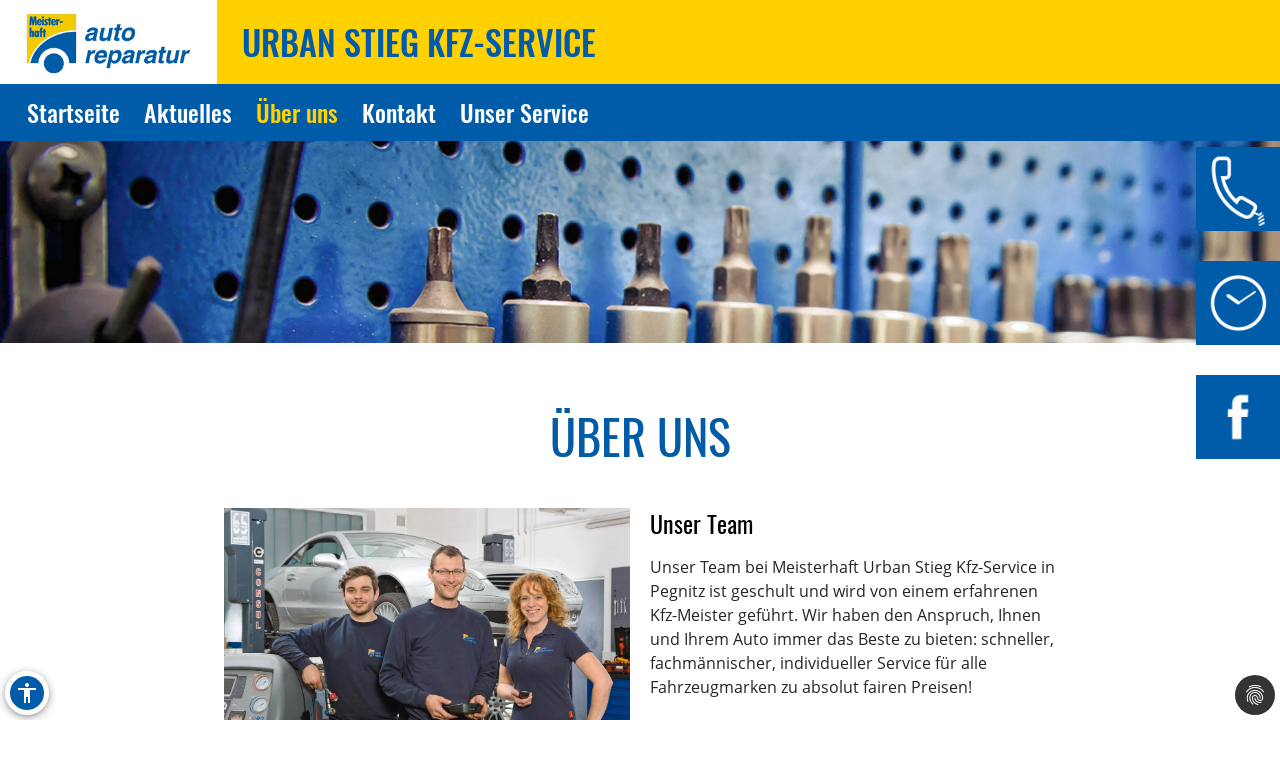

--- FILE ---
content_type: text/html; charset=utf-8
request_url: https://www.urban-stieg.de/ueber-uns
body_size: 9892
content:
<!DOCTYPE html>
<html lang="de" xmlns="https://www.w3.org/1999/xhtml">
<head>

<meta charset="utf-8">
<!-- 
	Site design and TYPO3 integration by News Navigators GmbH Stuttgart - https://www.newsnavigators.de

	This website is powered by TYPO3 - inspiring people to share!
	TYPO3 is a free open source Content Management Framework initially created by Kasper Skaarhoj and licensed under GNU/GPL.
	TYPO3 is copyright 1998-2026 of Kasper Skaarhoj. Extensions are copyright of their respective owners.
	Information and contribution at https://typo3.org/
-->

<base href="https://www.urban-stieg.de/">


<meta name="generator" content="TYPO3 CMS" />
<meta name="author" content="Urban Stieg KFZ-Service in Pegnitz - Meisterhaft-Partner -" />
<meta name="robots" content="INDEX,FOLLOW" />
<meta name="viewport" content="width=device-width, initial-scale=1" />
<meta name="keywords" content="Kfz-Werkstatt, Auto, Reparatur, Inspektion, Hauptuntersuchung, Abgaseuntersuchung, Bremsen-Service, Motor-Diagnose, Mobilitätsgarantie, Auspuff-Service, Kupplung, Räder und Reifen, Stoßdämpfer-Service, Klima-Service, Klimaanlage, Autoglas, Batterie-Service, Ersatzteile, Inspektion, Mehrmarkenwerkstatt, Motor-Diagnose, Mobilitätsgarantie" />
<meta name="description" content="Vereinbaren Sie jetzt einen Werkstatt-Termin bei fachmännischem Kfz-Service für alle Fahrzeug-Marken!  Bei uns finden Sie alles, was Ihr Auto braucht: Reparatur, Inspektion, Hauptuntersuchung, Abgaseuntersuchung, Räder und Reifen, Bremsen, Kupplung, Stoßdämpfer, Klima-Anlage, Motor-Diagnose, Mobilitätsgarantie und vieles mehr." />
<meta property="og:site_name" content="Urban Stieg KFZ-Service in Pegnitz - Meisterhaft-Partner -" />
<meta name="twitter:card" content="summary" />
<meta name="revisit-after" content="1 days" />
<meta name="sitelock-site-verification" content="4278" />


<link rel="stylesheet" type="text/css" href="/typo3temp/assets/css/7015c8c4ac.css?1768795265" media="all">
<link rel="stylesheet" type="text/css" href="/typo3temp/assets/bootstrappackage/css/theme-f81864c4a28bc1548644861cfa49666a71a2f20036fb95812bf63fdf7879b33b.css?1768795266" media="all">
<link rel="stylesheet" type="text/css" href="/typo3conf/ext/dp_cookieconsent/Resources/Public/css/dp_cookieconsent.css?1753950141" media="all">
<link rel="stylesheet" type="text/css" href="/fileadmin/templates/layout/css/myOwnStyles_MH.css?1750671403" media="all">
<link rel="stylesheet" type="text/css" href="/fileadmin/templates/layout/css/layout_mh_1col_2017.css?1759158760" media="all">
<link rel="stylesheet" type="text/css" href="/fileadmin/templates/layout/css/style_mh_b_2020.css?1764328705" media="all">



<script src="/fileadmin/scripts/jquery-1.12.4.min.js?1605713952"></script>
<script src="/typo3temp/assets/js/11bc4fb7ae.js?1768795265"></script>


<title>Urban Stieg KFZ-Service in Pegnitz - Meisterhaft-Partner - Über uns</title>  <script>
  <!--JQuery for Banner begin-->
    $(document).ready(function(){
      var regexp1 = /startseite/g;
      var regexp2 = /\//g;
      var docHost = document.location.href;
      var matches1 = docHost.match(regexp1);
      if(matches1) var matches1length = matches1.length;
      var matches2 = docHost.match(regexp2);
      if(matches2) var matches2length = matches2.length;
      if(matches1){
        $('#div_banner').css('display','block').css('position','fixed');
        $('#div_banner').animate({
          opacity: 1,
          right: "10px"
        }, 1000, function() {
          //Animation complete
        });
        $('.div_bannerClose').bind( "click", function() {
          $('#div_banner').animate({
            opacity: 0,
            right: "-510"
          }, 1000, function() {
            //Animation complete
            $(this).hide();
          });
        });
      }
    });
  <!--Jquery for Banner end-->
  </script><link rel="apple-touch-icon" href="/fileadmin/img/MH_Favicon_180.png" /><link rel="shortcut icon" href="/fileadmin/img/MH_Favicon_180.png" sizes="180x180"/><meta name="msapplication-square180x180logo" content="/fileadmin/img/MH_Favicon_180.png" /><script data-ignore="1" data-cookieconsent="statistics" type="text/plain"></script>  <script>
  <!--JQuery for vertragspartner_popup begin-->
    $(document).ready(function(){
      var regexp1 = /partnerseite/g;
	  var refSite = encodeURIComponent(document.referrer);
      var docHost = document.location.href;
      var matches1 = docHost.match(regexp1);
  	  var matches2 = refSite.match(regexp1);
      if(matches1){
        $('#div_vertragspartner_popup').css('display','block').css('position','fixed');
        $('#div_vertragspartner_popup').animate({
          opacity: 1,
          right: "0px"
        }, 1000, function() {
          //Animation complete
        });
      }
	  else{
		$('#div_vertragspartner_popup').css('display','none');
	  }
    });
  <!--Jquery for vertragspartner_popup end-->
  </script>
<link rel="canonical" href="https://www.urban-stieg.de/ueber-uns"/>
</head>
<body>

<div id="div_banner"><div class="div_bannerClose">Schließen &#10006;</div><div id="bannerContent"><!--DMAILER_SECTION_BOUNDARY_-->
<div id="c113830" class="frame frame-default frame-type-textpic frame-layout-0 frame-background-none frame-no-backgroundimage frame-space-before-none frame-space-after-none"><div class="frame-container"><div class="frame-inner"><div class="textpic textpic-above"><div class="textpic-item textpic-gallery"><div class="gallery-row"><div class="gallery-item gallery-item-size-1"><figure class="image"><a href="/fileadmin/user_upload/werkstattkunden/MH/stieg/Urban_Stiegt_Abschied_Dankesbanner_Fassade.jpg" title="Schließung der Werkstatt" data-lightbox-caption="" class="lightbox" data-lightbox-width="1264" data-lightbox-height="848" rel="lightbox-group-113830"><picture><source data-variant="default" data-maxwidth="2400" media="(min-width: 1200px)" srcset="/fileadmin/user_upload/werkstattkunden/MH/stieg/Urban_Stiegt_Abschied_Dankesbanner_Fassade.jpg 1x"><source data-variant="large" data-maxwidth="1200" media="(min-width: 992px)" srcset="/fileadmin/_processed_/8/2/csm_Urban_Stiegt_Abschied_Dankesbanner_Fassade_f812f43d6d.jpg 1x"><source data-variant="medium" data-maxwidth="800" media="(min-width: 768px)" srcset="/fileadmin/_processed_/8/2/csm_Urban_Stiegt_Abschied_Dankesbanner_Fassade_0395270ce4.jpg 1x"><source data-variant="small" data-maxwidth="640" media="(min-width: 576px)" srcset="/fileadmin/_processed_/8/2/csm_Urban_Stiegt_Abschied_Dankesbanner_Fassade_dc48c205e2.jpg 1x"><source data-variant="extrasmall" data-maxwidth="500"  srcset="/fileadmin/_processed_/8/2/csm_Urban_Stiegt_Abschied_Dankesbanner_Fassade_d31398ca08.jpg 1x"><img loading="lazy" src="/fileadmin/user_upload/werkstattkunden/MH/stieg/Urban_Stiegt_Abschied_Dankesbanner_Fassade.jpg" width="1264" height="848" intrinsicsize="1264x848" title="Schließung der Werkstatt" alt="GenKI-Bild zur Schließung der Werkstatt"></picture></a></figure></div></div></div><div class="textpic-item textpic-text"><p>Liebe Kundinnen und Kunden,</p><p><strong>unsere Werkstatt schließt zum 28. Februar 2026. </strong></p><p><strong>Ab dem 23. Februar 2026</strong> können wir leider keine neuen Reparaturanfragen mehr annehmen.</p><p><strong>Für Ihr langjähriges Vertrauen und Ihre Treue möchten wir uns herzlich bedanken. </strong></p><p>Es freut uns, Ihnen mitteilen zu können, dass <strong>ein Nachfolger bereits feststeht und ab März</strong> unter dem bewährten Konzept „Meisterhaft“ als freie Mehrmarkenwerkstatt für Sie da sein wird.<br> Unsere bisherige Telefonnummer bleibt erhalten und wird vom neuen Inhaber übernommen. So bleibt Ihnen der gewohnte Service weiterhin erhalten.</p><p><strong>Wir wünschen Ihnen und dem neuen Team alles Gute und bedanken uns für die schöne gemeinsame Zeit.</strong></p><p>Ihr Team von&nbsp;Urban Stieg Kfz-Service</p></div></div></div></div></div>

<!--DMAILER_SECTION_BOUNDARY_END--></div></div>
<a class="visually-hidden-focusable page-skip-link" href="#main">
	<span>Zum Hauptinhalt springen</span>
</a>
<a class="visually-hidden-focusable page-skip-link" href="#footer">
	<span>Zum Footerinhalt springen</span>
</a>
<div id="ueber-uns" class="nn-wrapper">
	<div class="ym-wrapper">
		<div class="ym-wbox">
			<div id="bfsg-menu">
				<div class="accessibility-button" tabindex="0"><div class="accessibility-inner"><img src="/fileadmin/layout-images/accessibility_icon.svg" title="Barrierefreiheitsbutton" alt="Barrierefreiheits Symbol" width="24"></div><div class="accessibility-content"><div id="hcontrast"><a tabindex="0"><div class="hcontrast-inner"><img src="/fileadmin/layout-images/Icon_High-Contrast.svg" title="Kontrast erhöhen" alt="Kontrast erhöhen Symbol" width="24"><div>Kontrast erh&ouml;hen</div></div></a></div><div id="textc"><a tabindex="-1" alt="Schriftgroesse aendern Symbol"><div class="textc-inner"><img src="/fileadmin/layout-images/text.svg" title="Schriftgrösse ändern" alt="Schriftgrösse ändern Symbol" width="24"><div>Schriftgr&ouml;ße</div><div tabindex="0" class="plus"><img src="/fileadmin/layout-images/add.svg" title="Schriftgrösse plus" alt="Schriftgrösse vergroessern Symbol" width="24"></div><div tabindex="0" class="minus"><img src="/fileadmin/layout-images/minus.svg" title="Schriftgrösse minus" alt="Schriftgrösse verkleinern Symbol" width="24"></div></div></a></div><div id="stopanimation"><a tabindex="0"><div class="stopanimation-inner"><img src="/fileadmin/layout-images/animation.svg" title="Animationen stoppen" alt="Animationen anhalten Symbol" width="24"><div>Stop Animationen</div></div></a></div></div></div>
				<script>
					$(document).ready(function(){
						$(".page-skip-link").click(function(e) {
							e.preventDefault(); // Verhindert Seiten-Neuladen

							var targetSelector = $(this).attr("href"); // z. B. "#main"
							var $target = $(targetSelector);

							if ($target.length) {
								// Barrierefreiheit: tabindex setzen und fokussieren
								$target.attr("tabindex", "-1").focus();

								// Optional: sanft scrollen
								$("html, body").animate({
									scrollTop: $target.offset().top
								}, 400);
							}
						});
						$("div#timeLogo").attr("tabindex", "0");

						$(".accessibility-inner").click(function(){
							if($(this).parent().hasClass("show")){
								$(this).parent().removeClass("show");
								$(this).parent().find(".accessibility-content").hide();
							}
							else{
								$(this).parent().addClass("show");
								$(this).parent().find(".accessibility-content").show();
							}
						});

						$(document).click(function(event) {
							if (!$(event.target).closest(".accessibility-button").length) {
								$(".accessibility-button").removeClass("show");
							}
						});

						$("div#hcontrast a").click(function(e) {
							if($("html").hasClass("high-contrast")) {
								$("html").removeClass("high-contrast");
								localStorage.removeItem('Contrast');
							} else {
								$("html").addClass("high-contrast");
								localStorage.setItem('Contrast', '1');
							}
							e.preventDefault();
						});

						$("div#hcontrast a") .on("keydown", function (e) {
							if (e.key === "Enter" || e.keyCode === 13) {
								// Klick-Event auslösen
								$(this).click();
							}
						});

						$("div#stopanimation a") .on("keydown", function (e) {
							if (e.key === "Enter" || e.keyCode === 13) {
								// Klick-Event auslösen
								$(this).click();
							}
						});

						if (localStorage.getItem('Contrast') === '1') {
							$("html").addClass("high-contrast");
						}

						$("div#textc a").click(function(e) {
							e.preventDefault();
						});
						
						$('#stopanimation').on('click',function(e){
							e.preventDefault();

							if($(this).hasClass("show")){
								$(this).removeClass("show");
							} else {
								$(this).addClass("show");
							}
							
							$('.carousel').each(function(){
								$(this).carousel('pause');
							});
							
							$('.str_wrap').imgMarquee('pause');
						});

						$(window).on('scroll', function () {
							const scrollPosition = $(window).scrollTop() + $(window).height();
							const docHeight = $(document).height();

							if (docHeight - scrollPosition <= 57) {
								$('html').addClass('bottom-scroll');
							} else {
								$('html').removeClass('bottom-scroll');
							}
						});

						$(".accessibility-button .plus").on("click keydown", function(event) {
							if (event.type === "keydown" && event.key !== "Enter" && event.keyCode !== 13) return;
							event.preventDefault();
							handlePlusButton($(this));
						});

						$(".accessibility-button .minus").on("click keydown", function(event) {
							if (event.type === "keydown" && event.key !== "Enter" && event.keyCode !== 13) return;
							event.preventDefault();
							handleMinusButton($(this));
						});

						function handlePlusButton($el) {
							if (localStorage.getItem('Text') === '2') {
								localStorage.setItem('Text', '3');
								$("html").addClass("Text-3").removeClass("Text-2");
								$el.addClass("inactive");
							}
							if (localStorage.getItem('Text') === '1') {
								localStorage.setItem('Text', '2');
								$("html").addClass("Text-2").removeClass("Text-1");
							}
							if (!localStorage.getItem('Text')) {
								localStorage.setItem('Text', '1');
								$("html").addClass("Text-1");
								$(".accessibility-button .minus").removeClass("inactive");
							}
						}

						function handleMinusButton($el) {
							if (localStorage.getItem('Text') === '1') {
								localStorage.removeItem('Text');
								$("html").removeClass("Text-1");
								$el.addClass("inactive");
							}
							if (localStorage.getItem('Text') === '2') {
								localStorage.setItem('Text', '1');
								$("html").removeClass("Text-2").addClass("Text-1");
							}
							if (localStorage.getItem('Text') === '3') {
								localStorage.setItem('Text', '2');
								$("html").removeClass("Text-3").addClass("Text-2");
								$(".accessibility-button .plus").removeClass("inactive");
							}
						}

						if (!localStorage.getItem('Text')) {
							$(".accessibility-button .minus").addClass("inactive");
						}
						if (localStorage.getItem('Text') === '1') {
							$("html").addClass("Text-1");
						}
						if (localStorage.getItem('Text') === '2') {
							$("html").addClass("Text-2");
						}
						if (localStorage.getItem('Text') === '3') {
							$("html").addClass("Text-3");
							$(".accessibility-button .plus").addClass("inactive");
						}

						$("#unser-service .csc-header-n").each(function () {
							const parent = $(this).parent();

							// Fokusierbar machen
							parent.attr("tabindex", "0");

							// Event-Handler für Tastendruck
							parent.on("keydown", function (e) {
								if (e.key === "Enter" || e.keyCode === 13) {
									// Klick-Event auslösen
									$(this).click();
								}
							});
						});

						$('iframe.iframeAutoshow').on('load', function () {
							const iframe = this;
							const links = iframe.contentDocument.querySelectorAll('a');

							links.forEach(link => {
								link.setAttribute('tabindex', '-1');
							});
						});

						let bannerClosed = false;

						$(document).on('keydown', function(event) {
							if (event.key === "Tab" && !bannerClosed) {
								$('.div_bannerClose').trigger('click');
								bannerClosed = true;
							}
						});

						$(window).on('load', function () {
							setTimeout(function () {
								var $el = $(".cc-revoke.cc-bottom-right");

								if ($el.length) {
									// Fokusierbar machen
									$el.attr("tabindex", "0");

									// Enter-Taste: Klick auslösen
									$el.on('keydown', function (e) {
										if (e.key === "Enter" || e.keyCode === 13) {
											$(this).click();
											$(".cc-allow-all").focus();
										}
										// Tabulator-Taste: Fokus zur ersten Checkbox
										if (e.key === "Tab" || e.keyCode === 9) {
											e.preventDefault(); // Standard-Tab-Verhalten verhindern

											var $next = $(".dp--check-box").filter(':visible, [tabindex!="−1"]').first();
											if ($next.length) {
												$next.attr("tabindex", "0").focus();
											}
										}
									});
								}
							}, 1000);
						});
					});
				</script>
			</div>
			<div id="header" ><div id="mh-logo" class="mh-logo"><a href="/"><img src="/fileadmin/img/MH_Logo_4C_rgb.png" alt="Logo"/></a></div><div id="header_name"><!--DMAILER_SECTION_BOUNDARY_-->
<div id="c68663" class="frame frame-default frame-type-text frame-layout-0 frame-background-none frame-no-backgroundimage frame-space-before-none frame-space-after-none"><div class="frame-container"><div class="frame-inner"><h2>Urban Stieg Kfz-Service</h2></div></div></div>

<!--DMAILER_SECTION_BOUNDARY_END--></div><div id="smart_nav_bt" class="smart_nav_bt menu_isoff"></div><div id="smart_nav" class="smart_nav"><ul id="mobile_nav"><li><a href="/startseite">Startseite</a></li><li class="menuparent"><a href="/aktuelles/aktionen">Aktuelles</a><ul class="subnav"><li><a href="/aktuelles/aktionen">Aktionen</a></li><li><a href="/aktuelles/news">News</a></li><li><a href="/aktuelles/service-tipps">Service-Tipps</a></li></ul></li><li class="menuactive"><a href="/ueber-uns">Über uns</a></li><li><a href="/kontakt">Kontakt</a></li><li><a href="/unser-service">Unser Service</a></li></ul></div></div>
			
			<nav id="navigation">
				<div class="ym-hlist">
					<ul id="nav">
						
							<li class="">
								<a href="/startseite" aria-label="Zur Seite Startseite">
									Startseite
								</a>
								
							</li>
						
							<li class="">
								<a href="/aktuelles/aktionen" aria-label="Zur Seite Aktuelles">
									Aktuelles
								</a>
								
									<ul class="subnav">
										
											<li>
												<a href="/aktuelles/aktionen" aria-label="Zur Seite Aktionen">
													Aktionen
												</a>
											</li>
										
											<li>
												<a href="/aktuelles/news" aria-label="Zur Seite News">
													News
												</a>
											</li>
										
											<li>
												<a href="/aktuelles/service-tipps" aria-label="Zur Seite Service-Tipps">
													Service-Tipps
												</a>
											</li>
										
									</ul>
								
							</li>
						
							<li class="menuactive">
								<a href="/ueber-uns" aria-label="Zur Seite Über uns">
									Über uns
								</a>
								
							</li>
						
							<li class="">
								<a href="/kontakt" aria-label="Zur Seite Kontakt">
									Kontakt
								</a>
								
							</li>
						
							<li class="">
								<a href="/unser-service" aria-label="Zur Seite Unser Service">
									Unser Service
								</a>
								
							</li>
						
					</ul>
					<!--<ul id="nav"><li><a href="/startseite">Startseite</a></li><li><a href="/aktuelles">Aktuelles</a><ul class="subnav"><li><a href="/aktuelles/aktionen">Aktionen</a></li><li><a href="/aktuelles/news">News</a></li><li><a href="/aktuelles/service-tipps">Service-Tipps</a></li></ul></li><li class="menuactive"><a href="/ueber-uns">Über uns</a></li><li><a href="/kontakt">Kontakt</a></li><li><a href="/unser-service">Unser Service</a></li></ul>-->
				</div>
			</nav>
			<div id="infobuttons">
				<div id="phoneLogo"><div id="phoneLogoImg"></div><div id="phoneLogoText" itemscope itemtype="https://schema.org/Organization"><!--DMAILER_SECTION_BOUNDARY_-->
<div id="c68663" class="frame frame-default frame-type-text frame-layout-0 frame-background-none frame-no-backgroundimage frame-space-before-none frame-space-after-none"><div class="frame-container"><div class="frame-inner"><h2>Urban Stieg Kfz-Service</h2></div></div></div>

<!--DMAILER_SECTION_BOUNDARY_END--><!--DMAILER_SECTION_BOUNDARY_-->
<div id="c68661" class="frame frame-default frame-type-text frame-layout-0 frame-background-none frame-no-backgroundimage frame-space-before-none frame-space-after-none"><div class="frame-container"><div class="frame-inner"><address itemprop="address" itemscope itemtype="http://schema.org/PostalAddress"><p id="p_address" class="p_address">Kleiner Johannes 1<br> 91257 Pegnitz<br> Telefon: <a href="tel:+4992414899244" title="Anrufen 09241-4899244">09241-4899244</a></p></address></div></div></div>

<!--DMAILER_SECTION_BOUNDARY_END--><!--DMAILER_SECTION_BOUNDARY_-->
<div id="c68659" class="frame frame-default frame-type-text frame-layout-0 frame-background-none frame-no-backgroundimage frame-space-before-none frame-space-after-none"><div class="frame-container"><div class="frame-inner"><p id="p_mail_title">E-Mail: <a href="javascript:linkTo_UnCryptMailto(%27iwehpk6gbv9oanreya%3AopeacWp9kjheja%3Aza%27);" title="E-Mail senden" class="mail">kfz-service.stieg@t-online.de</a></p></div></div></div>

<!--DMAILER_SECTION_BOUNDARY_END--><span id="span_anfahrt_link"><a href="/kontakt/#map_canvas">Anfahrt »</a></span></div></div>
				<div id="timeLogo"><div id="timeLogoImg"></div><div id="timeLogoText"><!--DMAILER_SECTION_BOUNDARY_-->
<div id="c68660" class="frame frame-default frame-type-table frame-layout-0 frame-background-none frame-no-backgroundimage frame-space-before-none frame-space-after-none"><div class="frame-container"><div class="frame-inner"><div class="table-responsive"><table class="table"><caption>Öffnungszeiten:</caption><tbody><tr><td>
                            
                    
            
    


        Mo-Do:
    


        
                
                        
                                </td><td>
                    
            
    


        09:00-12:00
    


        
                
                        </td></tr><tr><td>
                    
            
    


        &nbsp;
    


        
                
                        </td><td>
            
    


        13:00-16:00
    


        
                </td></tr><tr><td>
                    
            
    


        Fr:
    


        
                
                        </td><td>
            
    


        09:00-12:00
    


        
                </td></tr><tr><td>
                    
            
    


        Sa:
    


        
                
                        </td><td>
            
    


        geschlossen
    


        
                </td></tr></tbody></table></div></div></div></div>

<!--DMAILER_SECTION_BOUNDARY_END--></div></div>
				
				<div id="link2facebook"><div id="link2facebookImg"></div><div id="link2facebookText"><!--DMAILER_SECTION_BOUNDARY_-->
<div id="c68666" class="frame frame-default frame-type-textpic frame-layout-0 frame-background-none frame-no-backgroundimage frame-space-before-none frame-space-after-none"><div class="frame-container"><div class="frame-inner"><div class="textpic textpic-right"><div class="textpic-item textpic-gallery"><div class="gallery-row"><div class="gallery-item gallery-item-size-1"><figure class="image"><a href="https://www.facebook.com/Autowerkstatt.Pegnitz/" title="Besuchen Sie uns auf Facebook." target="_blank" rel="noreferrer"><picture><source data-variant="default" data-maxwidth="1180" media="(min-width: 1200px)" srcset="/fileadmin/img/1473694235_facebook_white.png 1x"><source data-variant="large" data-maxwidth="580" media="(min-width: 992px)" srcset="/fileadmin/img/1473694235_facebook_white.png 1x"><source data-variant="medium" data-maxwidth="380" media="(min-width: 768px)" srcset="/fileadmin/img/1473694235_facebook_white.png 1x"><source data-variant="small" data-maxwidth="640" media="(min-width: 576px)" srcset="/fileadmin/img/1473694235_facebook_white.png 1x"><source data-variant="extrasmall" data-maxwidth="500"  srcset="/fileadmin/img/1473694235_facebook_white.png 1x"><img loading="lazy" src="/fileadmin/img/1473694235_facebook_white.png" width="180" height="180" intrinsicsize="180x180" title="Besuchen Sie uns auf Facebook." alt="Facebook-Logo"></picture></a></figure></div></div></div><div class="textpic-item textpic-text"><h2><a href="https://www.facebook.com/Autowerkstatt.Pegnitz/" title="Besuchen Sie uns auf Facebook" target="_blank" class="external-link-new-window" rel="noreferrer">» Besuchen Sie uns auf Facebook</a></h2></div></div></div></div></div>

<!--DMAILER_SECTION_BOUNDARY_END--></div></div>
				
				
				
				
				
				
				
			</div>
			<div id="titel" class="header_sub"><img src="/fileadmin/img/header/design_b/mh/subpage/mh_header_05.jpg" width="1900" height="300"   alt="" ></div>
			<div id="main">
				
<!--<script>
    wow = new WOW(
		{
			animateClass: 'animated',
			offset:       100,
			callback:     function(box) {
				//console.log("WOW: animating <" + box.tagName.toLowerCase() + ">")
			}
		}
    );
    wow.init();
  </script>-->
	<!--TYPO3SEARCH_begin-->
	<!-- <div id="nn_breadcrumb">
		<div class="breadcrumb-class">
			<div class="breadcrumb-class">»&nbsp;<a href="/ueber-uns" target="_self">Über uns</a></div>
		</div>
	</div> -->
	<div class="ym-column linearize-level-1">
		<div class="ym-col1">
			<div class="ym-cbox">
				<!--DMAILER_SECTION_BOUNDARY_--><div class="csc-default"><div class="REboxRed"><div class="REboxRedContent wow fadeInUp"><!--DMAILER_SECTION_BOUNDARY_-->
<div id="c68597" class="frame frame-default frame-type-header frame-layout-0 frame-background-none frame-no-backgroundimage frame-space-before-none frame-space-after-none"><div class="frame-container"><div class="frame-inner"><header class="frame-header"><h2 class="element-header "><span>Über uns</span></h2></header></div></div></div>

<!--DMAILER_SECTION_BOUNDARY_END--><!--DMAILER_SECTION_BOUNDARY_-->
<div id="c68596" class="frame frame-default frame-type-textpic frame-layout-0 frame-background-none frame-no-backgroundimage frame-space-before-none frame-space-after-none"><div class="frame-container"><div class="frame-inner"><div class="textpic textpic-left"><div class="textpic-item textpic-gallery"><div class="gallery-row"><div class="gallery-item gallery-item-size-1"><figure class="image"><a href="/fileadmin/_processed_/0/c/csm_Urban-Stieg-Kfz-Service-Team_7e199071f4.jpg" title="Urban Stieg Kfz-Service - Ein starkes Team!" data-lightbox-caption="Ein starkes Team!" class="lightbox" data-lightbox-width="1801" data-lightbox-height="1200" rel="lightbox-group-68596"><picture><source data-variant="default" data-maxwidth="1180" media="(min-width: 1200px)" srcset="/fileadmin/_processed_/0/c/csm_Urban-Stieg-Kfz-Service-Team_283fcbeb93.jpg 1x"><source data-variant="large" data-maxwidth="580" media="(min-width: 992px)" srcset="/fileadmin/_processed_/0/c/csm_Urban-Stieg-Kfz-Service-Team_22944293d2.jpg 1x"><source data-variant="medium" data-maxwidth="380" media="(min-width: 768px)" srcset="/fileadmin/_processed_/0/c/csm_Urban-Stieg-Kfz-Service-Team_cc8c19943c.jpg 1x"><source data-variant="small" data-maxwidth="640" media="(min-width: 576px)" srcset="/fileadmin/_processed_/0/c/csm_Urban-Stieg-Kfz-Service-Team_3d00ead18f.jpg 1x"><source data-variant="extrasmall" data-maxwidth="500"  srcset="/fileadmin/_processed_/0/c/csm_Urban-Stieg-Kfz-Service-Team_50d6b30f87.jpg 1x"><img loading="lazy" src="/fileadmin/_processed_/0/c/csm_Urban-Stieg-Kfz-Service-Team_283fcbeb93.jpg" width="1180" height="787" intrinsicsize="1180x787" title="Urban Stieg Kfz-Service - Ein starkes Team!" alt="Ein starkes Team von Urban Stieg Kfz-Service!"></picture></a><figcaption class="caption">Ein starkes Team!</figcaption></figure></div></div></div><div class="textpic-item textpic-text"><header class="frame-header"><h1 class="element-header "><span>Unser Team</span></h1></header><p>Unser Team bei Meisterhaft Urban Stieg Kfz-Service in Pegnitz ist geschult und wird von einem erfahrenen Kfz-Meister geführt. Wir haben den Anspruch, Ihnen und Ihrem Auto immer das Beste zu bieten: schneller, fachmännischer, individueller Service für alle Fahrzeugmarken zu absolut fairen Preisen!</p></div></div></div></div></div>

<!--DMAILER_SECTION_BOUNDARY_END--><!--DMAILER_SECTION_BOUNDARY_-->
<div id="c68595" class="frame frame-default frame-type-image frame-layout-0 frame-background-none frame-no-backgroundimage frame-space-before-none frame-space-after-none"><div class="frame-container"><div class="frame-inner"><div class="gallery-row"><div class="gallery-item gallery-item-size-4"><figure class="image"><a href="/fileadmin/_processed_/2/5/csm_Urban-Stieg-Kfz-Service-Chef_885052326e.jpg" title="Urban Stieg Kfz-Service - Lassen Sie sich von unserem SERVICE überzeugen!" data-lightbox-caption="Lassen Sie sich von unserem SERVICE überzeugen!" class="lightbox" data-lightbox-width="1801" data-lightbox-height="1200" rel="lightbox-group-68595"><picture><source data-variant="default" data-maxwidth="588" media="(min-width: 1200px)" srcset="/fileadmin/_processed_/2/5/csm_Urban-Stieg-Kfz-Service-Chef_614434e445.jpg 1x"><source data-variant="large" data-maxwidth="288" media="(min-width: 992px)" srcset="/fileadmin/_processed_/2/5/csm_Urban-Stieg-Kfz-Service-Chef_5b847117b5.jpg 1x"><source data-variant="medium" data-maxwidth="392" media="(min-width: 768px)" srcset="/fileadmin/_processed_/2/5/csm_Urban-Stieg-Kfz-Service-Chef_e88f8ae947.jpg 1x"><source data-variant="small" data-maxwidth="312" media="(min-width: 576px)" srcset="/fileadmin/_processed_/2/5/csm_Urban-Stieg-Kfz-Service-Chef_41ffab8ebd.jpg 1x"><source data-variant="extrasmall" data-maxwidth="242"  srcset="/fileadmin/_processed_/2/5/csm_Urban-Stieg-Kfz-Service-Chef_9ed80ed853.jpg 1x"><img loading="lazy" src="/fileadmin/_processed_/2/5/csm_Urban-Stieg-Kfz-Service-Chef_614434e445.jpg" width="588" height="392" intrinsicsize="588x392" title="Urban Stieg Kfz-Service - Lassen Sie sich von unserem SERVICE überzeugen!" alt="Urban Stieg Kfz-Service - Lassen Sie sich von unserem SERVICE überzeugen!"></picture></a><figcaption class="caption">Lassen Sie sich von unserem SERVICE überzeugen!</figcaption></figure></div><div class="gallery-item gallery-item-size-4"><figure class="image"><a href="/fileadmin/_processed_/e/0/csm_Urban-Stieg-Kfz-Service-Wartung_76346aea1f.jpg" title="Urban Stieg Kfz-Service - Individueller Service für Ihr Fahrzeug" data-lightbox-caption="Individueller Service für Ihr Fahrzeug." class="lightbox" data-lightbox-width="1801" data-lightbox-height="1200" rel="lightbox-group-68595"><picture><source data-variant="default" data-maxwidth="588" media="(min-width: 1200px)" srcset="/fileadmin/_processed_/e/0/csm_Urban-Stieg-Kfz-Service-Wartung_83bd432add.jpg 1x"><source data-variant="large" data-maxwidth="288" media="(min-width: 992px)" srcset="/fileadmin/_processed_/e/0/csm_Urban-Stieg-Kfz-Service-Wartung_edfc261ce2.jpg 1x"><source data-variant="medium" data-maxwidth="392" media="(min-width: 768px)" srcset="/fileadmin/_processed_/e/0/csm_Urban-Stieg-Kfz-Service-Wartung_077c840d84.jpg 1x"><source data-variant="small" data-maxwidth="312" media="(min-width: 576px)" srcset="/fileadmin/_processed_/e/0/csm_Urban-Stieg-Kfz-Service-Wartung_dfa3f5f5bd.jpg 1x"><source data-variant="extrasmall" data-maxwidth="242"  srcset="/fileadmin/_processed_/e/0/csm_Urban-Stieg-Kfz-Service-Wartung_4214e6ed98.jpg 1x"><img loading="lazy" src="/fileadmin/_processed_/e/0/csm_Urban-Stieg-Kfz-Service-Wartung_83bd432add.jpg" width="588" height="392" intrinsicsize="588x392" title="Urban Stieg Kfz-Service - Individueller Service für Ihr Fahrzeug" alt="Urban Stieg Kfz-Service - Individueller Service für Ihr Fahrzeug"></picture></a><figcaption class="caption">Individueller Service für Ihr Fahrzeug.</figcaption></figure></div><div class="gallery-item gallery-item-size-4"><figure class="image"><a href="/fileadmin/_processed_/8/7/csm_Urban-Stieg-Kfz-Service_eef0bda6b9.jpg" title="Ihre Kfz-Werkstatt Urban Stieg in Pegnitz!" data-lightbox-caption="Ihre Kfz-Werkstatt Urban Stieg in Pegnitz!" class="lightbox" data-lightbox-width="1801" data-lightbox-height="1200" rel="lightbox-group-68595"><picture><source data-variant="default" data-maxwidth="588" media="(min-width: 1200px)" srcset="/fileadmin/_processed_/8/7/csm_Urban-Stieg-Kfz-Service_999712e258.jpg 1x"><source data-variant="large" data-maxwidth="288" media="(min-width: 992px)" srcset="/fileadmin/_processed_/8/7/csm_Urban-Stieg-Kfz-Service_e1805f2178.jpg 1x"><source data-variant="medium" data-maxwidth="392" media="(min-width: 768px)" srcset="/fileadmin/_processed_/8/7/csm_Urban-Stieg-Kfz-Service_0c208f3303.jpg 1x"><source data-variant="small" data-maxwidth="312" media="(min-width: 576px)" srcset="/fileadmin/_processed_/8/7/csm_Urban-Stieg-Kfz-Service_077932fdfd.jpg 1x"><source data-variant="extrasmall" data-maxwidth="242"  srcset="/fileadmin/_processed_/8/7/csm_Urban-Stieg-Kfz-Service_ae136d583b.jpg 1x"><img loading="lazy" src="/fileadmin/_processed_/8/7/csm_Urban-Stieg-Kfz-Service_999712e258.jpg" width="588" height="392" intrinsicsize="588x392" title="Ihre Kfz-Werkstatt Urban Stieg in Pegnitz!" alt="Ihre Kfz-Werkstatt Urban Stieg in Pegnitz!"></picture></a><figcaption class="caption">Ihre Kfz-Werkstatt Urban Stieg in Pegnitz!</figcaption></figure></div></div></div></div></div>

<!--DMAILER_SECTION_BOUNDARY_END--></div></div></div><!--DMAILER_SECTION_BOUNDARY_END-->
			</div>
		</div>
	</div>
	<!--TYPO3SEARCH_end-->

			</div>
			<div id="footer">
		<!-- Output of lib.topnav [begin] -->
			
		<!-- Output of lib.topnav.10 [begin] -->
			<div id="top_door">
		<!-- Output of top_door.TMENU.1 [begin] -->
			<!-- Output of top_door.TMENU.1.NO [begin] --><a href="/kontakt">Kontakt</a>&nbsp;<span class="span_menu_trenner">&#124;</span>&nbsp;
		<!-- Output of top_door.TMENU.1.NO [end] --><!-- Output of top_door.TMENU.1.NO [begin] --><a href="/kontakt">Anfahrt</a>&nbsp;<span class="span_menu_trenner">&#124;</span>&nbsp;
		<!-- Output of top_door.TMENU.1.NO [end] --><!-- Output of top_door.TMENU.1.NO [begin] --><a href="/meta-navigation/impressum">Impressum</a>&nbsp;<span class="span_menu_trenner">&#124;</span>&nbsp;
		<!-- Output of top_door.TMENU.1.NO [end] --><!-- Output of top_door.TMENU.1.NO [begin] --><a href="/meta-navigation/datenschutz">Datenschutz</a>&nbsp;<span class="span_menu_trenner">&#124;</span>&nbsp;
		<!-- Output of top_door.TMENU.1.NO [end] --><!-- Output of top_door.TMENU.1.NO [begin] --><a href="/meta-navigation/einfache-sprache">Einfache Sprache</a>&nbsp;<span class="span_menu_trenner">&#124;</span>&nbsp;
		<!-- Output of top_door.TMENU.1.NO [end] --><!-- Output of top_door.TMENU.1.NO [begin] --><a href="/meta-navigation/barrierefreiheit">Barrierefreiheit</a><!-- Output of top_door.TMENU.1.NO [end] -->
		<!-- Output of top_door.TMENU.1 [end] -->
			</div>
		<!-- Output of lib.topnav.10 [end] -->
			
		<!-- Output of lib.topnav [end] -->
			<div id="footerbanner">Partner von <a href="https://www.meisterhaft.com" target="_blank">www.meisterhaft.com</a></div></div>

			<div id="footer_atr_zert"><!--DMAILER_SECTION_BOUNDARY_-->
<div id="c121993" class="frame frame-default frame-type-textpic frame-layout-0 frame-background-none frame-no-backgroundimage frame-space-before-none frame-space-after-none"><div class="frame-container"><div class="frame-inner"><div class="textpic textpic-right"><div class="textpic-item textpic-gallery"><div class="gallery-row"><div class="gallery-item gallery-item-size-2"><figure class="image"><picture><source data-variant="default" data-maxwidth="582" media="(min-width: 1200px)" srcset="/fileadmin/user_upload/ATR_Brand_2020_rgb_ATR-yellow-blue.jpg 1x"><source data-variant="large" data-maxwidth="282" media="(min-width: 992px)" srcset="/fileadmin/user_upload/ATR_Brand_2020_rgb_ATR-yellow-blue.jpg 1x"><source data-variant="medium" data-maxwidth="182" media="(min-width: 768px)" srcset="/fileadmin/user_upload/ATR_Brand_2020_rgb_ATR-yellow-blue.jpg 1x"><source data-variant="small" data-maxwidth="312" media="(min-width: 576px)" srcset="/fileadmin/user_upload/ATR_Brand_2020_rgb_ATR-yellow-blue.jpg 1x"><source data-variant="extrasmall" data-maxwidth="242"  srcset="/fileadmin/user_upload/ATR_Brand_2020_rgb_ATR-yellow-blue.jpg 1x"><img loading="lazy" src="/fileadmin/user_upload/ATR_Brand_2020_rgb_ATR-yellow-blue.jpg" width="100" height="100" intrinsicsize="100x100" title="&quot;ATR_Brand_2020_rgb_ATR-yellow-blue.jpg&quot;" alt="&quot;Bild ATR_Brand_2020_rgb_ATR-yellow-blue.jpg&quot;"></picture></figure></div><div class="gallery-item gallery-item-size-2"><figure class="image"><a href="https://www.certipedia.com/quality_marks/0000087686" title="TÜV Rheinland-Zertifikat für ATR SERVICE GmbH" target="_blank" rel="noreferrer"><picture><source data-variant="default" data-maxwidth="582" media="(min-width: 1200px)" srcset="/fileadmin/image_pool/tuev_rheinland/0000087686_de.png 1x"><source data-variant="large" data-maxwidth="282" media="(min-width: 992px)" srcset="/fileadmin/_processed_/d/3/csm_0000087686_de_74bffd2f1a.png 1x"><source data-variant="medium" data-maxwidth="182" media="(min-width: 768px)" srcset="/fileadmin/_processed_/d/3/csm_0000087686_de_f7e846cc42.png 1x"><source data-variant="small" data-maxwidth="312" media="(min-width: 576px)" srcset="/fileadmin/image_pool/tuev_rheinland/0000087686_de.png 1x"><source data-variant="extrasmall" data-maxwidth="242"  srcset="/fileadmin/_processed_/d/3/csm_0000087686_de_23db47495a.png 1x"><img loading="lazy" src="/fileadmin/image_pool/tuev_rheinland/0000087686_de.png" width="283" height="143" intrinsicsize="283x143" title="TÜV Rheinland-Zertifikat für ATR SERVICE GmbH" alt="Bild von TÜV Rheinland-Zertifikat für ATR SERVICE GmbH"></picture></a></figure></div></div></div><div class="textpic-item textpic-text"><p>Bei Meisterhaft sind Sie Teil eines starken Netzwerks: auch die ATR SERVICE GmbH<br> wurde von TÜV Rheinland mit dem Prüfzeichen Servicequalität ausgezeichnet.</p></div></div></div></div></div>

<!--DMAILER_SECTION_BOUNDARY_END--></div>

		</div>
	</div>
</div><script type="text/javascript">
<!--
$(window).load(function() {
  var viewport = {
    width  : $(document).width(),
    height : window.innerHeight
  };
  var navBtW = $('#smart_nav_bt').outerWidth();
  var navBtH = $('#smart_nav_bt').outerHeight();
  $('#smart_nav_bt').click(function(){
      var stand = $('#smart_nav').css('display');
      if(stand == 'none'){
        $('#smart_nav').css('display', 'block');
        $('#smart_nav').css('z-index', '100');
        $('body,html').animate({scrollTop: 0}, 500);
       
        $('#main').css('display', 'none');
        $('#header').css('cssText', 'height:auto !important');
        $('#header').css('overflow', 'auto');
        $('#smart_nav_bt').toggleClass('menu_ison menu_isoff');

        $('#footer').css('display', 'none');
        $('#mh-logo').css('display', 'none');
        $('#header_name').css('display', 'none');
        $('#infobuttons').css('display', 'none');
        $('#titel').css('display', 'none');
      }
      else {
        $('#smart_nav').css('display', 'none');
        $('#smart_nav').css('z-index', '1');
        $('#header').css('height', 'auto');
        $('#main').css('display', 'block');
        $('#smart_nav_bt').toggleClass('menu_ison menu_isoff');
        
        $('#footer').css('display', 'block');
        $('#mh-logo').css('display', 'block');
        $('#header_name').css('display', 'block');
        $('#infobuttons').css('display', 'block');
        $('#titel').css('display', 'block');
      }
    });
});
-->
</script>
<script src="/typo3conf/ext/bootstrap_package/Resources/Public/Contrib/popper/popper.min.js?1619535700"></script>
<script src="/typo3conf/ext/bootstrap_package/Resources/Public/Contrib/bootstrap4/js/bootstrap.min.js?1619535700"></script>
<script src="/fileadmin/scripts/cookieOk.js?1605094165"></script>
<script src="/typo3conf/ext/bootstrap_package/Resources/Public/Contrib/photoswipe/photoswipe.min.js?1619535700"></script>
<script src="/typo3conf/ext/bootstrap_package/Resources/Public/Contrib/photoswipe/photoswipe-ui-default.min.js?1619535700"></script>
<script src="/typo3conf/ext/bootstrap_package/Resources/Public/JavaScript/Dist/bootstrap.lightbox.min.js?1619535700"></script>
<script src="/typo3conf/ext/dp_cookieconsent/Resources/Public/JavaScript/dp_cookieconsent.js?1750937081"></script>

<script>
  $(document).ready(function(){
    width = (window.innerWidth > 0) ? window.innerWidth : screen.width;
    if(width <= 768){
            $('div[id^=loadinfo-]').css('display', 'block');
            $('div[id^=loadinfo-]').css('font-size', '10px');
            $('div[id^=loadinfo-]').each(function(){
                  $(document).off('mouseenter', '#'+this.id.replace('loadinfo','video'));
                  $(document).off('mouseleave', '#'+this.id.replace('loadinfo','video'));
            });
        }
  });
  </script><!-- HEADER START --><!--
  ~ Copyright (c) 2021.
  ~
  ~ @category   TYPO3
  ~
  ~ @copyright  2021 Dirk Persky (https://github.com/DirkPersky)
  ~ @author     Dirk Persky <info@dp-wired.de>
  ~ @license    MIT
  -->



<!-- Begin Cookie Consent plugin by Dirk Persky - https://github.com/DirkPersky/typo3-dp_cookieconsent -->
<script type="text/plain" data-ignore="1" data-dp-cookieDesc="layout">
    <!--
  ~ Copyright (c) 2021.
  ~
  ~ @category   TYPO3
  ~
  ~ @copyright  2021 Dirk Persky (https://github.com/DirkPersky)
  ~ @author     Dirk Persky <info@dp-wired.de>
  ~ @license    MIT
  -->

Diese Website benutzt Cookies, die für den technischen Betrieb der Website erforderlich sind und stets gesetzt werden. Andere Cookies, um die Zugriffe auf unsere Website zu analysieren, werden nur mit Ihrer Zustimmung gesetzt.


    <a aria-label="learn more about cookies"
       role=button tabindex="0"
       class="cc-link"
       href="/meta-navigation/datenschutz"
       rel="noopener noreferrer nofollow"
       target="_self"
    >
        Zur Datenschutzerklärung
    </a>


</script>
<script type="text/plain" data-ignore="1" data-dp-cookieSelect="layout">
    <!--
  ~ Copyright (c) 2021.
  ~
  ~ @category   TYPO3
  ~
  ~ @copyright  2021 Dirk Persky (https://github.com/DirkPersky)
  ~ @author     Dirk Persky <info@dp-wired.de>
  ~ @license    MIT
  -->

<div class="dp--cookie-check" xmlns:f="http://www.w3.org/1999/html">
    <label for="dp--cookie-require">
        <input type="hidden" name="" value="" /><input disabled="disabled" class="dp--check-box" id="dp--cookie-require" tabindex="-1" type="checkbox" name="" value="" checked="checked" />
        Notwendig
    </label>
  
    <label for="dp--cookie-marketing">
        <input class="dp--check-box" id="dp--cookie-marketing" tabindex="0" type="checkbox" name="" value="" />
        Google Maps
    </label>
	
</div>

</script>
<script type="text/plain" data-ignore="1" data-dp-cookieRevoke="layout">
    <div class="cc-revoke dp--revoke {{classes}}">
    <i class="dp--icon-fingerprint"></i>
    <span class="dp--hover">Cookies</span>
</div>



</script>
<script type="text/plain" data-ignore="1" data-dp-cookieIframe="layout">
    <div class="dp--overlay-inner">
    <div class="dp--overlay-header">{{notice}}</div>
    <div class="dp--overlay-description">{{desc}}</div>
    <div class="dp--overlay-button">
        <button class="db--overlay-submit" onclick="window.DPCookieConsent.forceAccept(this)"
                data-cookieconsent="{{type}}" {{style}}>
        {{btn}}
        </button>
    </div>
</div>

</script>
<script type="text/javascript" data-ignore="1">
    window.cookieconsent_options = {
        overlay: {
            notice: true,
            box: {
                background: 'rgba(0,0,0,.8)',
                text: '#fff'
            },
            btn: {
                background: '#b81839',
                text: '#fff'
            }
        },
        content: {
            message:'Diese Website benutzt Cookies, die für den technischen Betrieb der Website erforderlich sind und stets gesetzt werden. Andere Cookies, um die Zugriffe auf unsere Website zu analysieren, werden nur mit Ihrer Zustimmung gesetzt.',
            dismiss:'Speichern',
            allow:'Speichern',
            deny: 'Ablehnen',
            link:'Zur Datenschutzerklärung',
            href:'/meta-navigation/datenschutz',
            target:'_self',
            'allow-all': 'Alle akzeptieren',

            media: {
                notice: 'Cookie-Hinweis',
                desc: 'Durch das Laden dieser Ressource wird eine Verbindung zu externen Servern hergestellt, die Cookies und andere Tracking-Technologien verwenden, um die Benutzererfahrung zu personalisieren und zu verbessern. Weitere Informationen finden Sie in unserer Datenschutzerklärung.',
                btn: 'Erlaube Cookies und lade diese Ressource',
            }
        },
        theme: 'edgeless',
        position: 'bottom-right',
        type: 'info',
        revokable: true,
        reloadOnRevoke: true,
        checkboxes: {"statistics":"false","marketing":"false","thirdparty":"{$plugin.tx_cookieconsent.settings.thirdparty}"},
        palette: {
            popup: {
                background: 'rgba(0,0,0,.8)',
                text: '#fff'
            },
            button: {
                background: '#4FA498',
                text: '#fff',
            }
        }
    };
</script>
<!-- End Cookie Consent plugin -->

<!-- HEADER END -->
</body>
</html>